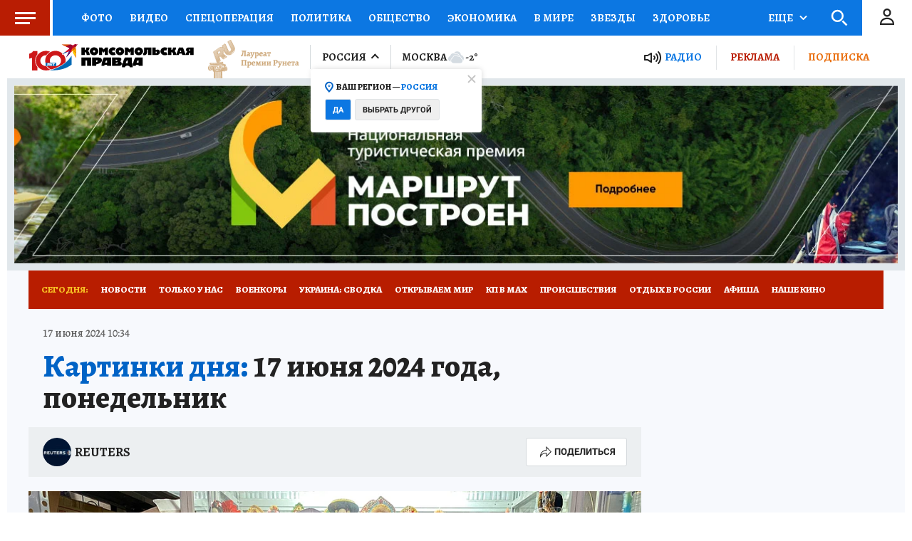

--- FILE ---
content_type: text/html
request_url: https://tns-counter.ru/nc01a**R%3Eundefined*kp_ru/ru/UTF-8/tmsec=kp_ru/7214849***
body_size: -71
content:
08D56C20691A3F09X1763327753:08D56C20691A3F09X1763327753

--- FILE ---
content_type: text/javascript; charset=utf-8
request_url: https://s01.stc.yc.kpcdn.net/s0/version-2-1-518/adaptive/photo.js
body_size: 8707
content:
(self.__LOADABLE_LOADED_CHUNKS__=self.__LOADABLE_LOADED_CHUNKS__||[]).push([[7017],{79858:(e,t,i)=>{"use strict";i.d(t,{X:()=>p});var n=i(93433),r=i(4942),o=i(29439),s=i(67294),a=i(743),c=i(85893);function d(e,t){var i=Object.keys(e);if(Object.getOwnPropertySymbols){var n=Object.getOwnPropertySymbols(e);t&&(n=n.filter((function(t){return Object.getOwnPropertyDescriptor(e,t).enumerable}))),i.push.apply(i,n)}return i}function l(e){for(var t=1;t<arguments.length;t++){var i=null!=arguments[t]?arguments[t]:{};t%2?d(Object(i),!0).forEach((function(t){(0,r.Z)(e,t,i[t])})):Object.getOwnPropertyDescriptors?Object.defineProperties(e,Object.getOwnPropertyDescriptors(i)):d(Object(i)).forEach((function(t){Object.defineProperty(e,t,Object.getOwnPropertyDescriptor(i,t))}))}return e}function p(e,t){return function(i){var r=(0,s.useState)([]),d=(0,o.Z)(r,2),p=d[0],u=d[1];return(0,c.jsxs)(c.Fragment,{children:[(0,c.jsx)(e,l({adNativeItems:p},i)),t.map((function(e,t){return(0,c.jsx)(a.W,{onNativeAdsReceived:function(e){u((function(t){return[].concat((0,n.Z)(t),(0,n.Z)(e))}))},slot:e},"".concat(e,"_").concat(t))}))]})}}},41544:(e,t,i)=>{"use strict";i.d(t,{Z:()=>C});var n=i(29439),r=i(67294),o=i(70131),s=i(51359),a=i(79858),c=i(67165),d=i(18655),l=i(38103),p=i(58377),u=l.K1-250,f=c.ZP.div.withConfig({componentId:"sc-1c907wf-0"})(["width:",";height:100%;position:",";top:0;left:",";display:flex;align-items:flex-start;justify-content:center;overflow:hidden;","{position:absolute;width:100%;left:0;}"],(0,d.fq)("data-is-fixed","calc(100% - 20px)","100%"),(0,d.fq)("data-is-fixed","fixed","absolute"),(0,d.fq)("data-is-fixed","10px",0),s.BC.tablet),g=c.ZP.picture.withConfig({componentId:"sc-1c907wf-1"})(["position:relative;top:","px;","{top:0;}"],(0,d.fq)("data-is-fixed","".concat(u),"0"),s.BC.tablet),h=c.ZP.div.withConfig({componentId:"sc-1c907wf-2"})(["width:100%;max-width:","px;margin:0 auto;position:relative;","{max-width:","px;background:transparent;}"],l.wW.DESKTOP,s.BC.tablet,l.wW.TABLET),x=c.ZP.div.withConfig({componentId:"sc-1c907wf-3"})(["position:relative;"]),m=c.ZP.div.withConfig({componentId:"sc-1c907wf-4"})(["position:absolute;height:250px;left:0;top:0;width:100%;display:flex;align-items:flex-end;"]),v=(0,c.ZP)(p.Z).withConfig({componentId:"sc-1c907wf-5"})(["position:relative;z-index:1;text-align:right;padding:0 0 5px;font-size:",";color:",";font-family:",";","{padding-right:15px;}"],(function(e){return e.$erTextSize?e.$erTextSize:"10px"}),(function(e){return e.$erTextColor?e.$erTextColor:"#939393"}),(function(e){return e.theme.typography.secondaryFontFamily}),s.BC.mobile),w=c.ZP.span.withConfig({componentId:"sc-1c907wf-6"})(["background-color:#fff;border-radius:20px;padding:2px 5px;"]),b=c.ZP.div.withConfig({componentId:"sc-1c907wf-7"})(["padding-top:250px;position:relative;"]),j=c.ZP.div.withConfig({componentId:"sc-1c907wf-8"})(["position:absolute;left:0;top:0;width:100%;height:250px;background:transparent;z-index:-1;"]),y=i(85893);const C=(0,a.X)((function(e){var t=e.children,i=e.adNativeItems,a=(0,r.useState)(!1),c=(0,n.Z)(a,2),d=c[0],l=c[1],p=i&&i[0],u=p&&p.href||void 0,C=p&&p.mobile,Z=p&&p.tablet,O=p&&p.tabletLandscape,P=p&&p.desktop,I=!(!p||!p.fixed),k=p&&p.erText,S=k||{},B=S.content,D=S.color,E=S.size,L=(0,o.YD)({threshold:0}),T=L.ref,z=L.inView,G=(0,s.Fs)().isTablet;return(0,r.useEffect)((function(){l(!d)}),[z]),(0,y.jsx)(x,{"data-is-fixed":d&&!G,children:(0,y.jsxs)(b,{"data-branding-wrapper":!0,children:[(0,y.jsx)(j,{ref:T}),p&&(0,y.jsx)(f,{"data-is-fixed":d&&I&&!G,children:(0,y.jsxs)("a",{href:u,target:"_blank",rel:"noopener noreferrer",children:[k&&!d&&(0,y.jsx)(m,{children:(0,y.jsx)(v,{$erTextColor:D,$erTextSize:E,children:(0,y.jsx)(w,{children:B})})}),(0,y.jsxs)(g,{"data-is-fixed":d&&I&&!G,children:[C&&(0,y.jsx)("source",{media:"(max-width: 767px)",srcSet:C}),Z&&(0,y.jsx)("source",{media:"(max-width: 1248px)",srcSet:Z}),O&&(0,y.jsx)("source",{media:"(max-width: 1599px)",srcSet:O}),P&&(0,y.jsx)("img",{src:P,alt:"Branding"})]})]})}),(0,y.jsx)(h,{children:t})]})})}),["branding"])},66397:(e,t,i)=>{"use strict";i.d(t,{Q:()=>p});var n=i(29439),r=i(67294),o=i(62338),s=i(72618),a=i(48249),c=i(38243),d=i(743),l=i(85893),p=(0,s.Z)({offset:0,withMinHeight:!1,preventUnload:!0})((function(){var e=(0,o.Z)().isDesktop,t=(0,c.Z)(),i=(0,r.useState)(!0),s=(0,n.Z)(i,2),p=s[0],u=s[1];return(0,r.useEffect)((function(){if(e){var i;if(t)document.getElementById(a.X.CATFISH)?i=setTimeout((function(){var e,t;null===(e=window.Ya)||void 0===e||null===(t=e.adfoxCode)||void 0===t||t.destroy(a.X.CATFISH),u(!1)}),5e3):u(!1);return function(){void 0!==i&&(clearTimeout(i),i=void 0)}}}),[e,t]),!t||p?null:(0,l.jsx)(d.W,{slot:"flyRoll",isVisible:[!0,!1]})}))},38243:(e,t,i)=>{"use strict";i.d(t,{Z:()=>a});var n=i(67294),r=i(28216),o=i(66564),s=i(38265);function a(){var e=(0,r.useDispatch)(),t=(0,r.useSelector)(o.o);function i(){e((0,s.J)(!0))}return(0,n.useEffect)((function(){return t||window.addEventListener("scroll",i,{passive:!0}),function(){return window.removeEventListener("scroll",i)}}),[t]),t}},7918:(e,t,i)=>{"use strict";i.d(t,{Z:()=>u});var n=i(67294),r=i(28216),o=i(96026),s=i.n(o),a=i(84533),c=i(2066),d=i(47800),l=i(78414);function p(e){var t,i=e.index,n=e.apiPagesCount,r=e.countOnFirstPage,o=r+(n-1)*a.U4;t=i<r?n:i>=o?1:n-(Math.floor((i-r)/a.U4)+1);var s=i<r?i:i-r-(n-t-1)*a.U4;return{page:t,leftShift:s,rightShift:(i<r?r:a.U4)-1-s}}function u(e){var t=e.digest,i=e.skip,o=void 0===i?0:i,u=e.take,f=void 0===u?a.n2:u,g=t["@id"],h=t["@class"],x=t.meta,m=(0,l.pE)(x).pages,v=t.childs.length,w=(0,r.useDispatch)(),b=p({index:o,apiPagesCount:m,countOnFirstPage:v}),j=b.page,y=b.leftShift,C=p({index:o+f-1,apiPagesCount:m,countOnFirstPage:v}),Z=C.page,O=C.rightShift,P=s()(j,Z-1).map((function(e){return(0,l.Nz)({digestClass:h,digestId:g,page:e})})),I=(0,r.useSelector)((function(e){return P.map((function(t){return(0,c.Ul)(e,t)}))})),k=(0,r.useSelector)((function(e){return P.map((function(t){return(0,c.dY)(e,t)}))})),S=(0,r.useSelector)((function(e){return P.map((function(t){return(0,c.Pj)(e,t)}))}));return(0,n.useEffect)((function(){for(var e=0;e<I.length;e++)if(!k[e]&&!I[e]&&!S[e]){var t=j-e;w((0,d.i)({digestClass:h,digestId:g,page:t,isLastPage:t===m}))}}),[j,Z]),function(e){for(var t=e.digests,i=e.leftShift,n=e.rightShift,r=[],o=0;o<t.length;o++){var s=t[o];if(!s)break;var a=0===o?i:0,c=o===t.length-1?s.childs.length-n:s.childs.length;r=r.concat(s.childs.slice(a,c))}return r}({digests:I,leftShift:y,rightShift:O})}},13560:(e,t,i)=>{"use strict";i.d(t,{k:()=>s});var n=i(71002),r=i(84533),o=function(){var e=document.getElementById(r.kc);return e?Array.from(e.children).reduce((function(e,t){return"sticky"===getComputedStyle(t).position?e+t.offsetHeight:e}),0):0},s=function(e){var t=arguments.length>1&&void 0!==arguments[1]?arguments[1]:0,i="object"===(0,n.Z)(e)?e:document.getElementById(e);i&&window.scrollTo({behavior:"smooth",top:window.scrollY+t+i.getBoundingClientRect().top-o()})}},53754:(e,t,i)=>{"use strict";i.d(t,{Z:()=>m});var n=i(84043),r=i(54393),o=i(2593),s=i(60041),a=i(84533),c=i(67165),d=i(51359),l=i(64006),p=i(18655),u=i(16431),f=c.ZP.div.withConfig({componentId:"sc-bxi93q-0"})(["margin-top:5px;",";color:",";","{padding-left:",";padding-right:",";}","{padding-left:",";padding-right:",";}"],(0,l.cp)("photoText"),(0,l.DG)("doveGray"),d.BC.tablet,(0,p.fq)("data-wide","20px",0),(0,p.fq)("data-wide","20px",0),d.BC.mobile,(0,p.fq)("data-wide","15px",0),(0,p.fq)("data-wide","15px",0)),g=(0,c.ZP)(u.Z).withConfig({componentId:"sc-bxi93q-1"})(["color:",";text-decoration:none;&:hover{text-decoration:underline;}&:active{color:",";}"],(0,l.DG)("blue2"),(0,l.DG)("dodgerBlue")),h=i(85893),x=function(e){if(!e)return!1;var t=(0,n.g3)(e.meta||[]).sale;return Boolean(t)};function m(e){var t=e.photo,i=e.wide,n=void 0!==i&&i,c=e.noResize,d=void 0!==c&&c,l=e.forceInitialRender,p=e.imagePreload,u=(0,r.rz)(t),m=n?s.Fe.LARGE:s.Fe.MEDIUM,v=(0,s.vA)(t),w=(0,r.iN)(t.meta||[]).ratio,b=t.author,j=x(b)?(0,h.jsx)(g,{url:a.MJ,children:"Перейти в Фотобанк КП"}):null;return(0,h.jsxs)(h.Fragment,{children:[(0,h.jsx)(o.Z,{image:v,ratio:w,alt:u,forceInitialRender:l,maxSize:d?void 0:m,withPreload:p}),(u||b)&&(0,h.jsxs)(f,{"data-wide":n,children:[(0,h.jsx)("p",{children:u}),b&&(0,h.jsxs)("p",{children:["Фото: ",b.name,". ",j]})]})]})}},57162:(e,t,i)=>{"use strict";i.d(t,{Z:()=>D});var n=i(67294),r=i(69590),o=i.n(r),s=i(28216),a=i(53033),c=i(20427),d=i(94645),l=i(72979),p=i(67165),u=i(58377),f=i(51359),g=i(64006),h=i(18655),x=i(14816);var m=(0,p.ZP)(u.Z).withConfig({componentId:"sc-1msp3sj-1"})(["display:flex;flex-wrap:nowrap;align-items:center;justify-content:space-between;min-width:1px;height:",";margin-bottom:10px;transform:translate3d(0,0,0);font-family:",";font-feature-settings:",";","{padding:0;& > div:first-child{max-width:unset;}}","{height:","px;margin-top:",";}"],(0,h.fq)("withoutGapOnTop","unset","".concat(54,"px")),(function(e){return e.theme.typography.fontFamily}),(function(e){return e.theme.typography.fontFeature}),f.BC.tablet,f.BC.mobile,30,(0,h.fq)("withoutGapOnTop","0px","5px")),v=p.ZP.div.withConfig({componentId:"sc-1msp3sj-2"})(["display:flex;align-items:center;justify-content:flex-start;flex-flow:row nowrap;width:100%;"]),w=p.ZP.div.withConfig({componentId:"sc-1msp3sj-3"})(["display:flex;height:100%;align-items:center;min-width:1px;width:100%;background:",";","{box-sizing:border-box;background:unset;}"],(0,g.DG)("milanoRed"),f.BC.mobile),b=p.ZP.div.withConfig({componentId:"sc-1msp3sj-4"})(["&&{height:","px;line-height:","px;display:flex;width:100%;overflow:hidden;","{height:","px;line-height:","px;padding:0 10px;}}"],54,54,f.BC.mobile,30,30),j=p.ZP.nav.withConfig({componentId:"sc-1msp3sj-5"})(["display:flex;flex-wrap:wrap;","{flex-wrap:nowrap;overflow-x:auto;overflow-y:hidden;-webkit-overflow-scrolling:touch;-ms-overflow-style:-ms-autohiding-scrollbar;&::-webkit-scrollbar{display:none;}}"],f.BC.tabletLandscape),y=(0,p.ZP)(x.Z).withConfig({componentId:"sc-1msp3sj-6"})(["&&{text-transform:uppercase;color:",";padding:0 9px;white-space:pre;font-size:",";font-weight:",";:hover{text-decoration:underline;}","{font-size:12px;margin:0 7.5px;flex:0 0 auto;:hover{text-decoration:none;}}","{font-size:12px;background:#b81d00;padding-left:6px;padding-right:6px;margin:0 5px 0 0;}}"],(function(e){return e.$isHit?(0,g.DG)("yellowBold"):(0,g.DG)("white")}),(function(e){return e.theme.typography.alegreya13.fontSize}),(function(e){return e.theme.typography.alegreya13.fontWeight}),f.BC.tabletLandscape,f.BC.mobile),C=p.ZP.span.withConfig({componentId:"sc-1msp3sj-7"})(["position:relative;display:block;color:",';text-transform:uppercase;font-size:13px;font-weight:700;padding-right:15px;cursor:pointer;padding-left:12px;user-select:none;&::after{position:absolute;right:0;top:50%;width:11px;height:7px;box-sizing:border-box;content:"";margin-top:-4px;background:url("','") 0 0 no-repeat;}',""],(function(e){return e.theme.colors.yellow}),"data:image/svg+xml,%3csvg width='10' height='7' viewBox='0 0 10 7' fill='none' xmlns='http://www.w3.org/2000/svg'%3e %3cpath d='M1 1L5.5 5.5L10 1' stroke='white' stroke-width='2'/%3e %3c/svg%3e",(0,h.fq)("$isOpen",(0,p.iv)(["&:after{transform:rotate(180deg);}"]))),Z=p.ZP.div.withConfig({componentId:"sc-1msp3sj-8"})(["margin-right:25px;display:",";","{display:none;}"],(0,h.fq)("$isHidden","none","flex"),f.BC.tabletLandscape),O=p.ZP.span.withConfig({componentId:"sc-1msp3sj-9"})(["font-weight:900;font-size:13px;line-height:110%;text-transform:uppercase;color:",";margin:0 9px 0 18px;","{display:none;}"],(function(e){return e.theme.colors.yellow}),f.BC.mobile),P=i(85893),I=32,k=-13;function S(){var e=(0,s.useSelector)(c.$e),t=(0,d.Z)({items:e,forceMoreBtnInitialRender:!0}),i=t.linksRef,n=t.moreBtnRef,r=t.toggleSectionMorePopup,o=t.isSectionMoreOpen,p=t.morePopupRef,u=t.moreItems,f=t.isMoreBtnHidden;return(0,P.jsxs)(b,{children:[(0,P.jsx)(j,{ref:i,children:e.map((function(e){return(0,P.jsx)(y,{$isHit:(0,a.Q)(e),link:e.url,title:e.site_name},e["@id"])}))}),(0,P.jsx)(Z,{$isHidden:f,children:(0,P.jsx)(C,{$isOpen:o,ref:n,onClick:r,children:"Еще"})}),o&&(0,P.jsx)(l.Z,{ref:p,targetRef:n,items:u,linksColor:"thunderbird",offset:[I,k]})]})}function B(e){var t=e.withoutGapOnTop;return(0,P.jsx)(m,{withoutGapOnTop:t,children:(0,P.jsx)(w,{children:(0,P.jsxs)(v,{children:[(0,P.jsx)(O,{children:"Сегодня:"}),(0,P.jsx)(S,{})]})})})}const D=(0,n.memo)(B,o())},58735:(e,t,i)=>{"use strict";i.d(t,{Z:()=>h});var n=i(4942),r=i(36459),o=i(87462),s=i(67165),a=i(18655),c=i(64006),d=i(86884),l=i(4028);i(67294);var p=(0,s.F4)(["0%{transform:rotate(0deg);}100%{transform:rotate(360deg);}"]),u=s.ZP.button.withConfig({componentId:"sc-abxysl-0"})(["background:",";border:1px solid ",";border-right:63px solid ",";text-transform:uppercase;box-sizing:border-box;border-radius:3px;text-align:center;width:352px;height:53px;display:block;line-height:52px;font-family:",";font-weight:",";font-size:13px;color:",";position:relative;cursor:pointer;margin:10px auto 40px;outline:none;","{margin-top:30px;margin-bottom:30px;}","{width:calc(100% - 20px);margin-top:20px;margin-bottom:20px;}",' &:after{content:"";width:24px;height:24px;background:transparent url("','") no-repeat center center;background-size:contain;position:absolute;right:-45px;top:14px;',"}"],(0,c.DG)("blue"),(0,c.DG)("darkBlue"),(0,c.DG)("scienceBlue"),d.ut.ROBOTO,d.m5.REGULAR,(0,c.DG)("white"),l.B.tablet,l.B.mobile,(0,a.fq)("isLoading",(0,s.iv)(["pointer-events:none;"])),"data:image/svg+xml,%3csvg width='25' height='24' viewBox='0 0 25 24' fill='none' xmlns='http://www.w3.org/2000/svg'%3e %3cpath d='M16.833 15.0026L20.1663 13.3359L21.833 16.6693' stroke='white' stroke-miterlimit='10' stroke-linecap='round' stroke-linejoin='round'/%3e %3cpath d='M20.1082 13.3984C19.6499 17.1234 16.6665 19.9984 12.6582 19.9984C9.09987 19.9984 6.09987 17.7151 5.1582 14.5984' stroke='white' stroke-miterlimit='10' stroke-linecap='round' stroke-linejoin='round'/%3e %3cpath d='M8.5 10.0026L5.16667 11.6693L3.5 8.33594' stroke='white' stroke-miterlimit='10' stroke-linecap='round' stroke-linejoin='round'/%3e %3cpath d='M5.2168 11.6C5.6668 7.87501 8.65841 5 12.6667 5C16.2251 5 19.2251 7.28334 20.1667 10.4' stroke='white' stroke-miterlimit='10' stroke-linecap='round' stroke-linejoin='round'/%3e %3c/svg%3e",(0,a.fq)("isLoading",(0,s.iv)(["animation:1s linear 0s normal none infinite running ",";"],p))),f=i(85893);function g(e,t){var i=Object.keys(e);if(Object.getOwnPropertySymbols){var n=Object.getOwnPropertySymbols(e);t&&(n=n.filter((function(t){return Object.getOwnPropertyDescriptor(e,t).enumerable}))),i.push.apply(i,n)}return i}function h(e){var t=(0,o.Z)({},((0,r.Z)(e),e));return(0,f.jsx)(u,function(e){for(var t=1;t<arguments.length;t++){var i=null!=arguments[t]?arguments[t]:{};t%2?g(Object(i),!0).forEach((function(t){(0,n.Z)(e,t,i[t])})):Object.getOwnPropertyDescriptors?Object.defineProperties(e,Object.getOwnPropertyDescriptors(i)):g(Object(i)).forEach((function(t){Object.defineProperty(e,t,Object.getOwnPropertyDescriptor(i,t))}))}return e}({},t))}},92344:(e,t,i)=>{"use strict";i.r(t),i.d(t,{default:()=>ue});var n=i(89250),r=i(11889),o=i(85178),s=i(29722),a=i(1567),c=i(93433),d=i(70405),l=i(62187),p=i(60041),u=i(29439),f=i(28216),g=i(54393),h=i(6343),x=i(93032),m=i(47590),v=i(38424),w=i(63767),b=i(84533);var j=i(85893);function y(e){var t=e.digest,i={"@context":"https://schema.org","@type":"ImageGallery",associatedMedia:t.childs.reduce((function(e,t){return t["@class"]!==l.$w.PHOTO?e:[].concat((0,c.Z)(e),[{"@type":"ImageObject",url:(0,p.vA)(t.photo).toString()}])}),[])},n=function(e){var t=e.childs,i=(0,f.useSelector)(m.IX),n=(0,f.useSelector)((function(e){return(0,v.gi)(e,{regionId:i})}));if(!t.length)return null;var r=t.slice(0,1),o=(0,u.Z)(r,1)[0];if(!o)return null;var s=o.photo,a=o.meta,c=o.tags,d=(0,g.rz)(s),l=(0,h.LZ)(a),j=l.created,y=l.modified,C=c?c[0]:void 0,Z=b.sl.map((function(e){var t=x.AG*e[1]/e[0],i=new p.QL({imageId:s["@id"],imageClass:s["@class"]}).describe(x.AG,t).toString();return{"@type":"ImageObject",width:x.AG,height:t,url:i}}));return{"@context":"https://schema.org","@type":"Article",mainEntityOfPage:n,url:n,headline:d,description:d,dateCreated:j,dateModified:y,articleSection:C?C.ru.name:void 0,publisher:(0,w.S)(i),author:(0,w.S)(i),image:Z}}(t);return(0,j.jsxs)(d.ql,{children:[(0,j.jsx)("script",{type:"application/ld+json",children:JSON.stringify(i)}),n&&(0,j.jsx)("script",{type:"application/ld+json",children:JSON.stringify(n)})]})}var C=i(41544),Z=i(743),O=i(77178),P=i(78264),I=i(57162),k=i(31765),S=i(39260),B=i(69286),D=i(67294),E=i(79833),L=i.n(E),T=i(78414),z=i(84043),G=i(83214),A=i(2066),R=i(208),M=i(82627),N=i(48432),$=i(53754),_=i(13560),q=i(7918),F=i(48624),U=i(38103),H=i(95118),W=i(58735),X=i(62330),Y=i(66397),K=i(67165),V=i(58377),J=i(51359),Q=i(73903),ee=i(54019),te=K.ZP.div.withConfig({componentId:"sc-exehb3-0"})([""]),ie=K.ZP.div.withConfig({componentId:"sc-exehb3-1"})([""]),ne=(0,K.ZP)(V.Z).withConfig({componentId:"sc-exehb3-2"})([""," + ","{margin-top:40px;}","{"," + ","{margin-top:30px;}}","{"," + ","{margin-top:20px;}}"],ie,ie,J.BC.tabletLandscape,ie,ie,J.BC.mobile,ie,ie),re=(0,K.ZP)(ee.Z).withConfig({componentId:"sc-exehb3-3"})([""]),oe=(0,K.ZP)(Q.Z).withConfig({componentId:"sc-exehb3-4"})([""]),se=K.ZP.div.withConfig({componentId:"sc-exehb3-5"})(["padding:0 45px 0 65px;& > * + *{margin-top:40px;}","{padding:0 20px;& > * + *{margin-top:30px;}}","{padding:0;& > * + *{margin-top:20px;}","{margin-left:15px;margin-right:15px;}","{margin-left:10px;margin-right:10px;}}"],J.BC.tablet,J.BC.mobile,re,oe),ae=K.ZP.div.withConfig({componentId:"sc-exehb3-6"})([""]),ce=K.ZP.div.withConfig({componentId:"sc-exehb3-7"})(["padding-top:15px;padding-bottom:30px;"," + ","{margin-top:20px;}"," + ","{margin-top:40px;}","{"," + ","{margin-top:25px;}"," + ","{margin-top:15px;}}","{padding-bottom:20px;"," + ","{margin-top:15px;}"," + ","{margin-top:20px;}}"],te,ne,ne,ae,J.BC.tablet,te,ne,ne,ae,J.BC.mobile,te,ne,ne,ae),de=10;function le(e){var t=e.digest,i=(0,n.TH)().hash.slice(1),r=t["@class"],o=t["@id"],s=t.meta,a=t["@tag"],c=void 0===a?[]:a,d=(0,T.pE)(s),l=d.geo,p=d.likes,h=d.count,x=(0,D.useState)(1),m=(0,u.Z)(x,2),v=m[0],w=m[1];(0,D.useEffect)((function(){i&&(0,_.k)(i,-U.Wv)}),[i]);var b=(0,q.Z)({digest:t,take:v*de}),y=b.filter(g.Bt),C=(0,f.useSelector)(A.fK),O="undefined"!==typeof h&&b.length<h,P=(0,z.P6)(t),I=(0,R.Z)({entity:t,forceAbsolute:!0}),k=(0,T.xk)(t),S=(0,T._0)(t),B=(0,G.p9)(c);return(0,j.jsx)(X.Z,{targetingTags:c,targetingType:t["@type"],children:(0,j.jsx)(F.Z,{url:I,title:k,children:(0,j.jsxs)(ce,{children:[(0,j.jsxs)(H.Z,{aside:(0,j.jsx)(M.Z,{withPartnerNews:!0}),children:[(0,j.jsx)(te,{children:(0,j.jsx)(N.Z,{contentGeo:l,isExclusive:!1,hasComments:!1,title:k,description:S,date:(0,T.C6)(t),authors:P})}),(0,j.jsxs)(ne,{children:[y.map((function(e,t){return(0,j.jsxs)(D.Fragment,{children:[(0,j.jsx)(ie,{id:L()(e["@id"]),children:(0,j.jsx)($.Z,{photo:e.photo,wide:!0})}),2===t&&B?(0,j.jsx)(Y.Q,{}):null]},e["@id"])})),O&&(0,j.jsx)(W.Z,{isLoading:C,onClick:function(){w(v+1)},children:"Показать еще"})]}),(0,j.jsx)(ae,{children:(0,j.jsxs)(se,{children:[(0,j.jsx)(re,{contentGeo:l,contentClass:r,contentId:o,likesCount:p,authors:P,isSourceVisible:!0}),(0,j.jsx)(oe,{})]})})]}),(0,j.jsx)(Z.W,{slot:"catfish"}),(0,j.jsx)(Z.W,{slot:"fullscreen",isVisible:[!1,!0]}),(0,j.jsx)(Z.W,{slot:"inimage"})]})})})}var pe=i(10778);function ue(e){var t=e.showBranding,i=(0,n.UO)(),c=(0,s.Z)({digestClass:l.$w.PHOTO_GALLERY,digestId:parseInt(i.galleryId,10)});(0,k.Z)();var d=(0,pe.Z)({content:c});if(!c)return null;var p=t?C.Z:"div",u=t?"div":P.Z;return(0,j.jsxs)(S.Z,{children:[(0,j.jsx)(B.Z,{page:c["@type"],tags:c["@tag"],title:d}),(0,j.jsxs)(p,{children:[t?null:(0,j.jsx)(Z.W,{slot:"1m",compact:!0,isVisible:[!0,!1]}),(0,j.jsxs)(u,{children:[(0,j.jsx)(I.Z,{withoutGapOnTop:t}),(0,j.jsx)(a.Z,{digest:c}),(0,j.jsx)(y,{digest:c}),(0,j.jsx)(le,{digest:c}),(0,j.jsx)(O.s,{}),(0,j.jsx)(r.Z,{}),(0,j.jsx)(o.Z,{})]})]})]})}},1567:(e,t,i)=>{"use strict";i.d(t,{Z:()=>u});var n=i(29439),r=i(28216),o=i(78414),s=i(84043),a=i(47590),c=i(14535),d=i(208),l=i(24295),p=i(85893);function u(e){var t=e.digest,i=(0,r.useSelector)(a.IX),u=(0,r.useSelector)(c.AL),f=u.kpRegionDescription,g=u.kpRegionTitle,h=(0,o.SB)(t)||g,x=(0,o.NC)(t)||f,m=(0,s.P6)(t),v=(0,n.Z)(m,1)[0],w=v&&(0,s.O_)(v),b=(0,d.Z)({entity:t,forceAbsolute:!0});return(0,p.jsx)(l.Z,{contextGeo:i,title:h,description:x,authors:w?[w]:void 0,kpType:t["@type"],kpUrlWww:b})}},29722:(e,t,i)=>{"use strict";i.d(t,{Z:()=>l});var n=i(67294),r=i(28216),o=i(78414),s=i(2066),a=i(52628),c=i.n(a);var d=i(47800);function l(e){var t=e.digestClass,i=e.digestId,a=e.page,l=e.month,p=e.year,u=(0,r.useDispatch)(),f=(0,r.useSelector)((function(e){return function(e,t){var i=t.digestClass,n=t.digestId,r=e.entities.digests,s=c()(r).find((function(e){return e["@class"]===i&&e["@id"]===n&&(0,o.UE)(e)}));return s?(0,o.Nz)({digestClass:i,digestId:n,page:(0,o.UE)(s)}):(0,o.Nz)({digestClass:i,digestId:n})}(e,{digestClass:t,digestId:i})})),g=a?(0,o.Nz)({digestClass:t,digestId:i,page:a}):f,h=(0,r.useSelector)((function(e){return(0,s.Ul)(e,g)})),x=(0,r.useSelector)((function(e){return(0,s.dY)(e,g)})),m=(0,r.useSelector)((function(e){return(0,s.Pj)(e,g)}));return(0,n.useEffect)((function(){x||h||m||u((0,d.i)({digestClass:t,digestId:i,month:l,year:p,page:a}))}),[h,x]),h}},40098:e=>{var t=Math.ceil,i=Math.max;e.exports=function(e,n,r,o){for(var s=-1,a=i(t((n-e)/(r||1)),0),c=Array(a);a--;)c[o?a:++s]=e,e+=r;return c}},27561:(e,t,i)=>{var n=i(67990),r=/^\s+/;e.exports=function(e){return e?e.slice(0,n(e)+1).replace(r,""):e}},47445:(e,t,i)=>{var n=i(40098),r=i(16612),o=i(18601);e.exports=function(e){return function(t,i,s){return s&&"number"!=typeof s&&r(t,i,s)&&(i=s=void 0),t=o(t),void 0===i?(i=t,t=0):i=o(i),s=void 0===s?t<i?1:-1:o(s),n(t,i,s,e)}}},16612:(e,t,i)=>{var n=i(77813),r=i(98612),o=i(65776),s=i(13218);e.exports=function(e,t,i){if(!s(i))return!1;var a=typeof t;return!!("number"==a?r(i)&&o(t,i.length):"string"==a&&t in i)&&n(i[t],e)}},67990:e=>{var t=/\s/;e.exports=function(e){for(var i=e.length;i--&&t.test(e.charAt(i)););return i}},96026:(e,t,i)=>{var n=i(47445)();e.exports=n},18601:(e,t,i)=>{var n=i(14841),r=1/0;e.exports=function(e){return e?(e=n(e))===r||e===-1/0?17976931348623157e292*(e<0?-1:1):e===e?e:0:0===e?e:0}},14841:(e,t,i)=>{var n=i(27561),r=i(13218),o=i(33448),s=/^[-+]0x[0-9a-f]+$/i,a=/^0b[01]+$/i,c=/^0o[0-7]+$/i,d=parseInt;e.exports=function(e){if("number"==typeof e)return e;if(o(e))return NaN;if(r(e)){var t="function"==typeof e.valueOf?e.valueOf():e;e=r(t)?t+"":t}if("string"!=typeof e)return 0===e?e:+e;e=n(e);var i=a.test(e);return i||c.test(e)?d(e.slice(2),i?2:8):s.test(e)?NaN:+e}},36459:(e,t,i)=>{"use strict";function n(e){if(null==e)throw new TypeError("Cannot destructure "+e)}i.d(t,{Z:()=>n})}}]);

--- FILE ---
content_type: text/javascript; charset=utf-8
request_url: https://s01.stc.yc.kpcdn.net/s0/version-2-1-518/adaptive/5577.js
body_size: 6849
content:
"use strict";(self.__LOADABLE_LOADED_CHUNKS__=self.__LOADABLE_LOADED_CHUNKS__||[]).push([[5577],{9262:(e,t,r)=>{r.d(t,{Z:()=>a,r:()=>s});var n,o=r(67294);function i(){return i=Object.assign?Object.assign.bind():function(e){for(var t=1;t<arguments.length;t++){var r=arguments[t];for(var n in r)Object.prototype.hasOwnProperty.call(r,n)&&(e[n]=r[n])}return e},i.apply(this,arguments)}var s=function(e){return o.createElement("svg",i({width:24,height:24,fill:"none",xmlns:"http://www.w3.org/2000/svg"},e),n||(n=o.createElement("path",{d:"M6 13L10.5 17.5L19 9",stroke:"#0C77E2",strokeWidth:2,strokeLinecap:"round",strokeLinejoin:"round"})))};const a="data:image/svg+xml,%3csvg width='24' height='24' viewBox='0 0 24 24' fill='none' xmlns='http://www.w3.org/2000/svg'%3e %3cpath d='M6 13L10.5 17.5L19 9' stroke='%230C77E2' stroke-width='2' stroke-linecap='round' stroke-linejoin='round'/%3e %3c/svg%3e"},77178:(e,t,r)=>{r.d(t,{s:()=>j});var n=r(70405),o=r(27206),i=r(28216),s=r(46676),a=r(8125),c=r(47590),l=r(96671),p=r(52872),d=r(51359),u=r(62187),h=r(67165),f=r(86884),g=r(64006),v=r(4028),b=r(18655),m=h.ZP.div.withConfig({componentId:"sc-1swemae-0"})(["min-height:310px;max-height:360px;padding:5px 20px;box-sizing:border-box;z-index:",";background:",";margin-top:",";",""],f.kg.CONTENT,(function(e){return(0,g.DG)(e.isAdwile?"lightGray":"mystic")}),(function(e){return e.isAdwile?"0 !important":"auto"}),(0,b.Zn)("isAdwile",(0,h.iv)(["","{padding:5px 15px;}"],v.B.mobile))),w=r(98034),x=r(85893),y=[u.$w.NEWS,u.$w.ARTICLE],O=[s.PS.HERSON,s.PS.LUGANSK,s.PS.ZAPOROZHYE],j=(0,p.B)((0,w.q)((function(){var e=(0,i.useSelector)(a.dL),t=(0,i.useSelector)(c.IX),r=(0,l.d)(t).advertSmi24Id,p=(0,d.Fs)().isMobile?s.PS.RUSSIA_MOBILE:s.PS.RUSSIA_DESKTOP_TABLET,u=!!e&&y.includes(e["@class"]),h=O.includes(r),f=u&&!h?p:r;return(0,x.jsxs)(m,{children:[(0,x.jsxs)(o.Z,{offset:500,placeholderHeight:[0,0],children:[(0,x.jsx)(n.ql,{children:(0,x.jsx)("script",{async:!0,src:"https://jsn.24smi.net/smi.js"})}),(0,x.jsx)("script",{children:"\n            (window.smiq = window.smiq || []).push({});\n          "})]}),(0,x.jsx)("div",{className:"smi24__informer smi24__auto","data-smi-blockid":f})]})})))},98034:(e,t,r)=>{r.d(t,{q:()=>c});var n=r(4942),o=r(66564),i=r(28216),s=r(85893);function a(e,t){var r=Object.keys(e);if(Object.getOwnPropertySymbols){var n=Object.getOwnPropertySymbols(e);t&&(n=n.filter((function(t){return Object.getOwnPropertyDescriptor(e,t).enumerable}))),r.push.apply(r,n)}return r}var c=function(e){return function(t){return(0,i.useSelector)(o.x)?null:(0,s.jsx)(e,function(e){for(var t=1;t<arguments.length;t++){var r=null!=arguments[t]?arguments[t]:{};t%2?a(Object(r),!0).forEach((function(t){(0,n.Z)(e,t,r[t])})):Object.getOwnPropertyDescriptors?Object.defineProperties(e,Object.getOwnPropertyDescriptors(r)):a(Object(r)).forEach((function(t){Object.defineProperty(e,t,Object.getOwnPropertyDescriptor(r,t))}))}return e}({},t))}}},48624:(e,t,r)=>{r.d(t,{Z:()=>c});var n=r(45987),o=r(62749),i=r(85893),s=["children"],a=o.GZ.Provider;function c(e){var t=e.children,r=(0,n.Z)(e,s);return(0,i.jsx)(a,{value:r,children:t})}},73903:(e,t,r)=>{r.d(t,{Z:()=>k});var n=r(72618),o=r(4942),i=r(28216),s=r(47590),a=r(84533),c=r(62338),l=r(67165),p=r(64006),d=r(79889),u=r(67745),h=r(16431);r(67294);var f=l.ZP.div.withConfig({componentId:"sc-tfvuom-0"})(["padding:17px 34px 30px 120px;position:relative;background:#ffdc22;font-family:",";font-feature-settings:",';&::after{content:"";position:absolute;top:0;left:0;width:90px;height:94px;background:',';background-image:url("','");background-position:49px 20px;background-repeat:no-repeat;}@media (max-width:600px){padding:23px 20px;&::after{background-position:50% 50%;left:unset;right:0;}}'],(function(e){return e.theme.typography.fontFamily}),(function(e){return e.theme.typography.fontFeature}),(function(e){return e.theme.colors.red}),"data:image/svg+xml,%3csvg width='24' height='24' viewBox='0 0 24 24' fill='none' xmlns='http://www.w3.org/2000/svg'%3e %3cpath fill-rule='evenodd' clip-rule='evenodd' d='M23 2.79688V21.5967H1V2.79688H23ZM3.00009 6.01631V19.5078H21.0001V6.01566L11.9997 13.5359L3.00009 6.01631ZM4.84859 4.88577L11.9997 10.8608L19.1508 4.88577H4.84859Z' fill='%23F8C124'/%3e %3c/svg%3e"),g=l.ZP.div.withConfig({componentId:"sc-tfvuom-1"})([""," color:",";text-transform:uppercase;white-space:pre-line;@media (max-width:600px){padding-right:100px;}","{margin:0 0 10px;padding-right:120px;}"],(0,p.cp)("h3"),(function(e){return e.theme.colors.red}),d.d.mobile),v=l.ZP.div.withConfig({componentId:"sc-tfvuom-2"})(["","{padding-right:120px;}@media (max-width:600px){padding-right:100px;}",""],d.d.mobile,(0,p.cp)("h4")),b=l.ZP.button.withConfig({componentId:"sc-tfvuom-3"})(["position:absolute;right:0px;top:25px;background:none;border:none;text-transform:uppercase;color:",";padding-left:23px;padding-right:0;cursor:pointer;",' &::before{position:absolute;left:0;top:0;bottom:0;width:18px;height:16px;background:url("','") 0 50% no-repeat;background-size:contain;content:"";}&:hover{text-decoration:underline;}',"{width:27px;height:24px;bottom:12px;&::before{width:27px;height:24px;}}"],(0,p.DG)("red"),(0,p.cp)("button"),"data:image/svg+xml,%3csvg width='28' height='24' viewBox='0 0 28 24' fill='none' xmlns='http://www.w3.org/2000/svg'%3e %3cpath fill-rule='evenodd' clip-rule='evenodd' d='M1.84375 9.6L0.25 0L27.25 12L0.25 24L1.84375 14.4L14.5938 12L1.84375 9.6Z' fill='%23222222'/%3e %3c/svg%3e",d.d.mobile),m=l.ZP.div.withConfig({componentId:"sc-tfvuom-4"})(["padding:12px 0 0;position:relative;"]),w=(0,l.ZP)(u.Z).withConfig({componentId:"sc-tfvuom-5"})([""]),x=l.ZP.p.withConfig({componentId:"sc-tfvuom-6"})(["padding:30px 0 15px;margin:0;",""],(0,p.cp)("time")),y=(0,l.ZP)(h.Z).withConfig({componentId:"sc-tfvuom-7"})(["color:",";"],(function(e){return e.theme.colors.primary})),O=l.ZP.span.withConfig({componentId:"sc-tfvuom-8"})(["","{display:none;}"],d.d.mobile),j=r(11943),Z=r(85893);function C(e,t){var r=Object.keys(e);if(Object.getOwnPropertySymbols){var n=Object.getOwnPropertySymbols(e);t&&(n=n.filter((function(t){return Object.getOwnPropertyDescriptor(e,t).enumerable}))),r.push.apply(r,n)}return r}function P(e){for(var t=1;t<arguments.length;t++){var r=null!=arguments[t]?arguments[t]:{};t%2?C(Object(r),!0).forEach((function(t){(0,o.Z)(e,t,r[t])})):Object.getOwnPropertyDescriptors?Object.defineProperties(e,Object.getOwnPropertyDescriptors(r)):C(Object(r)).forEach((function(t){Object.defineProperty(e,t,Object.getOwnPropertyDescriptor(r,t))}))}return e}const k=(0,n.Z)({placeholderHeight:[224],preventUnload:!0})((function(e){var t=(0,c.Z)().isMobile,r=(0,j.Z)({formId:48,redirectOnSuccess:!0}),n=r.inputValue,o=r.handleChange,l=r.error,p=r.isSendDisabled,d=r.subscribe,u=t?"E-mail":"Ваша электронная почта",h=(0,i.useSelector)(s.v2)[0];return(0,Z.jsxs)(f,P(P({id:a.ns},e),{},{children:[(0,Z.jsx)(g,{children:"Понравился материал?"}),(0,Z.jsx)(v,{children:"Подпишитесь на ежедневную рассылку лучших материалов"}),(0,Z.jsxs)(m,{children:[(0,Z.jsx)(w,{onChange:o,type:"email",name:"_member_email",value:n,placeholder:u,isError:!!l,errorMessage:l,autoFillColor:"yellow",isTransparent:!0,withoutMaxWidth:!0,withErrorIcon:!0,required:!0}),(0,Z.jsx)(b,{disabled:p,onClick:function(){return d()},children:(0,Z.jsx)(O,{children:"Подписаться"})})]}),(0,Z.jsxs)(x,{children:["Нажимая кнопку «подписаться», вы даете",a.L_,(0,Z.jsx)(y,{url:h,children:"согласие на обработку своих персональных данных"})]})]}))}))},11943:(e,t,r)=>{r.d(t,{Z:()=>v});var n=r(4942),o=r(15861),i=r(29439),s=r(64687),a=r.n(s),c=r(19201),l=r(67294),p="https://sendsay.ru/form/kp_ru",d={Accept:"application/json","Content-Type":"application/json"},u="_member_email",h="Некорректно введен адрес электронной почты",f="Произошла непредвиденная ошибка, проверьте корректность e-mail",g=function(e){return!e.errors};function v(e){var t=e.formId,r=e.redirectOnSuccess,s=(0,l.useState)(""),v=(0,i.Z)(s,2),b=v[0],m=v[1],w=(0,l.useState)(""),x=(0,i.Z)(w,2),y=x[0],O=x[1],j=(0,l.useState)("idle"),Z=(0,i.Z)(j,2),C=Z[0],P=Z[1],k=0===y.length,D=!!b||k||"sending"===C||"sent"===C,L=function(){var e=(0,o.Z)(a().mark((function e(){var o,i,s;return a().wrap((function(e){for(;;)switch(e.prev=e.next){case 0:if(!D){e.next=2;break}return e.abrupt("return");case 2:return o=JSON.stringify((0,n.Z)({},u,y)),e.prev=3,P("sending"),e.next=7,fetch("".concat(p,"/").concat(t,"/"),{method:"POST",headers:d,body:o});case 7:return i=e.sent,e.next=10,i.json();case 10:if(s=e.sent,!g(s)){e.next=18;break}if(!r){e.next=15;break}return window.location.href=s.redirect,e.abrupt("return");case 15:P("sent"),e.next=20;break;case 18:P("error"),m(f);case 20:e.next=26;break;case 22:e.prev=22,e.t0=e.catch(3),P("error"),m(f);case 26:case"end":return e.stop()}}),e,null,[[3,22]])})));return function(){return e.apply(this,arguments)}}();return{subscribe:L,handleChange:function(e){var t=e.target.value;O(t),m((0,c.vV)(t)||0===t.length?"":h)},inputValue:y,error:b,isSendDisabled:D,sentStatus:C}}},54019:(e,t,r)=>{r.d(t,{Z:()=>s});var n=r(86329),o=r(72618),i=(0,n.ZP)({resolved:{},chunkName:function(){return"content-footer"},isReady:function(e){var t=this.resolve(e);return!0===this.resolved[t]&&!!r.m[t]},importAsync:function(){return r.e(3019).then(r.bind(r,40896))},requireAsync:function(e){var t=this,r=this.resolve(e);return this.resolved[r]=!1,this.importAsync(e).then((function(e){return t.resolved[r]=!0,e}))},requireSync:function e(t){var n=this.resolve(t);return r(n)},resolve:function e(){return 40896}});const s=(0,o.Z)({placeholderHeight:[170]})(i)},11889:(e,t,r)=>{r.d(t,{Z:()=>s});var n=r(86329),o=r(72618),i=(0,n.ZP)({resolved:{},chunkName:function(){return"block-recommended"},isReady:function(e){var t=this.resolve(e);return!0===this.resolved[t]&&!!r.m[t]},importAsync:function(){return Promise.all([r.e(3080),r.e(7224)]).then(r.bind(r,38763))},requireAsync:function(e){var t=this,r=this.resolve(e);return this.resolved[r]=!1,this.importAsync(e).then((function(e){return t.resolved[r]=!0,e}))},requireSync:function e(t){var n=this.resolve(t);return r(n)},resolve:function e(){return 38763}});const s=(0,o.Z)({offset:400,placeholderHeight:[600],preventUnload:!0,withMinHeight:!1,supressContentOverflow:!0})(i)},85178:(e,t,r)=>{r.d(t,{Z:()=>s});var n=r(86329),o=r(72618),i=(0,n.ZP)({resolved:{},chunkName:function(){return"another-digest"},isReady:function(e){var t=this.resolve(e);return!0===this.resolved[t]&&!!r.m[t]},importAsync:function(){return Promise.all([r.e(3080),r.e(917)]).then(r.bind(r,25943))},requireAsync:function(e){var t=this,r=this.resolve(e);return this.resolved[r]=!1,this.importAsync(e).then((function(e){return t.resolved[r]=!0,e}))},requireSync:function e(t){var n=this.resolve(t);return r(n)},resolve:function e(){return 25943}});const s=(0,o.Z)({placeholderHeight:[310],preventUnload:!0})(i)},39260:(e,t,r)=>{r.d(t,{Z:()=>s});var n=r(64006),o=r(67165).ZP.div.withConfig({componentId:"sc-1dpva40-0"})(["background-color:",";"],(0,n.DG)("lightBlue")),i=r(85893);function s(e){var t=e.children;return(0,i.jsx)(o,{children:t})}},54946:(e,t,r)=>{r.d(t,{Z:()=>v});var n=r(4942),o=r(45987),i=r(67294),s=r(67165),a=r(18655),c=r(64006),l=(0,s.iv)(["appearance:none;background:",";border:1px solid ",";box-sizing:border-box;border-radius:3px;resize:none;padding:10px;font-family:",";font-style:normal;font-weight:",";font-size:",";::placeholder{color:",";}color:",";:hover{border:1px solid ",";}:focus{border:1px solid ",";}",""],(0,c.DG)("white"),(0,c.DG)("iron"),(function(e){return e.theme.typography.alegreya16.fontFamily}),(function(e){return e.theme.typography.alegreya16.fontWeight}),(function(e){return e.theme.typography.alegreya16.fontSize}),(0,c.DG)("silver"),(0,c.DG)("black"),(0,c.DG)("silver"),(0,c.DG)("doveGray"),(0,a.fq)("data-is-error",(0,s.iv)(["&,:hover,:focus{border:1px solid ",";}"],(0,c.DG)("red")))),p=s.ZP.textarea.withConfig({componentId:"sc-lk2lw3-0"})(["",""],l),d=s.ZP.input.withConfig({componentId:"sc-lk2lw3-1"})(["",""],l),u=r(85893),h=["component","isError","onChange"];function f(e,t){var r=Object.keys(e);if(Object.getOwnPropertySymbols){var n=Object.getOwnPropertySymbols(e);t&&(n=n.filter((function(t){return Object.getOwnPropertyDescriptor(e,t).enumerable}))),r.push.apply(r,n)}return r}function g(e){for(var t=1;t<arguments.length;t++){var r=null!=arguments[t]?arguments[t]:{};t%2?f(Object(r),!0).forEach((function(t){(0,n.Z)(e,t,r[t])})):Object.getOwnPropertyDescriptors?Object.defineProperties(e,Object.getOwnPropertyDescriptors(r)):f(Object(r)).forEach((function(t){Object.defineProperty(e,t,Object.getOwnPropertyDescriptor(r,t))}))}return e}const v=(0,i.forwardRef)((function(e,t){var r=e.component,n=e.isError,i=e.onChange,s=(0,o.Z)(e,h);return"textarea"===r?(0,u.jsx)(p,g(g({"data-is-error":n,onChange:i},s),{},{ref:t})):(0,u.jsx)(d,g(g({"data-is-error":n,onChange:i},s),{},{ref:t}))}))},2313:(e,t,r)=>{r.d(t,{Z:()=>h});var n=r(4942),o=r(45987),i=r(67165),s=r(18655);r(67294);var a=r(64006),c=i.ZP.div.withConfig({componentId:"sc-14k5fa1-0"})(["position:relative;color:",";font-family:",";font-size:",";",""],(0,a.DG)("red"),(function(e){return e.theme.typography.roboto12.fontFamily}),(function(e){return e.theme.typography.roboto12.fontSize}),(0,s.fq)("data-with-icon",(0,i.iv)(['position:relative;padding-left:20px;min-height:16px;line-height:18px;&::before{content:"";position:absolute;width:16px;height:16px;top:50%;margin-top:-8px;left:0;border-radius:50%;background-color:',';background-position:50% 50%;background-repeat:no-repeat;background-image:url("','");}'],(0,a.DG)("red"),"data:image/svg+xml,%3csvg width='2' height='8' viewBox='0 0 2 8' fill='none' xmlns='http://www.w3.org/2000/svg'%3e %3cpath d='M0.42 4.69L0.23 0.38L0.35 0.21L1.65 0L1.81 0.17L1.2 4.72L0.58 4.83L0.42 4.69ZM0.73 7.15C0.49 7.15 0.306667 7.08333 0.18 6.95C0.06 6.81667 0 6.63667 0 6.41C0 6.17 0.07 5.97667 0.21 5.83C0.356667 5.67667 0.553333 5.6 0.8 5.6C1.03333 5.6 1.21333 5.66667 1.34 5.8C1.46667 5.93333 1.53 6.11333 1.53 6.34C1.53 6.58 1.45667 6.77667 1.31 6.93C1.16333 7.07667 0.97 7.15 0.73 7.15Z' fill='white'/%3e %3c/svg%3e"))),l=r(85893),p=["isError","errorMessage","withErrorIcon"];function d(e,t){var r=Object.keys(e);if(Object.getOwnPropertySymbols){var n=Object.getOwnPropertySymbols(e);t&&(n=n.filter((function(t){return Object.getOwnPropertyDescriptor(e,t).enumerable}))),r.push.apply(r,n)}return r}function u(e){for(var t=1;t<arguments.length;t++){var r=null!=arguments[t]?arguments[t]:{};t%2?d(Object(r),!0).forEach((function(t){(0,n.Z)(e,t,r[t])})):Object.getOwnPropertyDescriptors?Object.defineProperties(e,Object.getOwnPropertyDescriptors(r)):d(Object(r)).forEach((function(t){Object.defineProperty(e,t,Object.getOwnPropertyDescriptor(r,t))}))}return e}function h(e){var t=e.isError,r=e.errorMessage,n=e.withErrorIcon,i=(0,o.Z)(e,p);return t&&r?(0,l.jsx)(c,u(u({"data-with-icon":n},i),{},{children:r})):null}},67745:(e,t,r)=>{r.d(t,{Z:()=>I});var n=r(4942),o=r(45987),i=r(67294),s=r(79833),a=r.n(s),c=r(2313),l=r(67165),p=r(18655),d=r(9262);var u;function h(){return h=Object.assign?Object.assign.bind():function(e){for(var t=1;t<arguments.length;t++){var r=arguments[t];for(var n in r)Object.prototype.hasOwnProperty.call(r,n)&&(e[n]=r[n])}return e},h.apply(this,arguments)}var f=function(e){return i.createElement("svg",h({width:12,height:12,fill:"none",xmlns:"http://www.w3.org/2000/svg"},e),u||(u=i.createElement("path",{d:"M11 11L1 1M1 11L11 1",stroke:"#C4C4C4",strokeWidth:2})))};var g=r(54946),v=r(64006),b=r(4028),m=l.ZP.div.withConfig({componentId:"sc-p46y9r-0"})(["position:relative;& > * + *{margin-top:5px;}"]),w=l.ZP.div.withConfig({componentId:"sc-p46y9r-1"})(["position:relative;",' &::after{width:15px;height:13px;position:absolute;visibility:hidden;right:15px;top:50%;bottom:0;transform:translateY(-50%);content:"";background:url("','") 50% 50% no-repeat;',"}"],(function(e){return!e["data-without-max-width"]&&"max-width: 300px;"}),d.Z,(0,p.fq)("data-is-valid",(0,l.iv)(["visibility:visible;"]))),x=l.ZP.button.withConfig({componentId:"sc-p46y9r-2"})(["position:absolute;right:10px;top:13px;cursor:pointer;opacity:0;border:none;background:transparent;"]),y=(0,l.ZP)(g.Z).withConfig({componentId:"sc-p46y9r-3"})(["width:100%;height:40px;"," "," "," &:-webkit-autofill,&:-webkit-autofill:hover,&:-webkit-autofill:focus,&:-webkit-autofill:active{-webkit-box-shadow:0 0 0 30px "," inset;}&:-webkit-autofill::first-line{","}","{max-width:unset;}&:focus ~ ","{opacity:1;}"],(0,v.cp)("subtitle"),(0,p.fq)("data-is-valid",(0,l.iv)(["border:1px solid ",";"],(0,v.DG)("iron"))),(0,p.fq)("data-is-transparent",(0,l.iv)(["padding:0;background:transparent;border:none;border-bottom:1px solid ",";border-radius:0;&::placeholder{color:",";}&:focus,&:hover{border:none;border-bottom:1px solid ",";}"],(0,v.DG)("black"),(0,v.DG)("red"),(0,v.DG)("black"))),(function(e){return e["data-autofill-color"]?(0,v.DG)(e["data-autofill-color"]):"transparent"}),(0,v.cp)("subtitle"),b.B.mobile,x),O=l.ZP.div.withConfig({componentId:"sc-p46y9r-4"})([""," box-sizing:border-box;max-width:220px;padding:20px;","{padding:10px;}"],(0,v.cp)("time"),b.B.mobile),j=l.ZP.span.withConfig({componentId:"sc-p46y9r-5"})(['background:transparent url("','") no-repeat center center;background-size:contain;cursor:pointer;width:100%;height:100%;display:block;width:16px;height:16px;position:absolute;right:',";top:12px;-webkit-tap-highlight-color:transparent;"],"data:image/svg+xml,%3csvg width='16' height='16' viewBox='0 0 16 16' fill='none' xmlns='http://www.w3.org/2000/svg'%3e %3ccircle cx='8' cy='8' r='8' fill='%23D4D9DC'/%3e %3cpath d='M7.176 9.252L6.888 7.704L6.924 7.524L8.16 6.864C8.56 6.616 8.76 6.352 8.76 6.072C8.76 5.736 8.576 5.476 8.208 5.292C7.848 5.1 7.332 4.984 6.66 4.944L6.54 4.752L6.996 3.576L7.188 3.492C7.804 3.508 8.364 3.612 8.868 3.804C9.372 3.988 9.768 4.24 10.056 4.56C10.344 4.88 10.488 5.232 10.488 5.616C10.488 5.936 10.42 6.212 10.284 6.444C10.156 6.676 9.964 6.896 9.708 7.104C9.452 7.312 9.056 7.596 8.52 7.956L8.484 8.04L8.628 8.964L8.532 9.108L7.332 9.336L7.176 9.252ZM7.872 12.12C7.552 12.12 7.304 12.032 7.128 11.856C6.96 11.672 6.876 11.424 6.876 11.112C6.876 10.784 6.972 10.52 7.164 10.32C7.364 10.12 7.628 10.02 7.956 10.02C8.268 10.02 8.508 10.112 8.676 10.296C8.852 10.472 8.94 10.716 8.94 11.028C8.94 11.356 8.844 11.62 8.652 11.82C8.46 12.02 8.2 12.12 7.872 12.12Z' fill='white'/%3e %3c/svg%3e",(function(e){return e["data-is-move-left"]?"38px":"12px"})),Z=(0,l.ZP)(f).withConfig({componentId:"sc-p46y9r-6"})(["position:relative;overflow:hidden;display:block;"]),C=r(60141),P=r(98127),k=r(85893),D=["className","errorMessage","isValid","isError","withoutMaxWidth","tip","clearButton","onClearButtonClick","isTransparent","autoFillColor","withErrorIcon","value"];function L(e,t){var r=Object.keys(e);if(Object.getOwnPropertySymbols){var n=Object.getOwnPropertySymbols(e);t&&(n=n.filter((function(t){return Object.getOwnPropertyDescriptor(e,t).enumerable}))),r.push.apply(r,n)}return r}function S(e){for(var t=1;t<arguments.length;t++){var r=null!=arguments[t]?arguments[t]:{};t%2?L(Object(r),!0).forEach((function(t){(0,n.Z)(e,t,r[t])})):Object.getOwnPropertyDescriptors?Object.defineProperties(e,Object.getOwnPropertyDescriptors(r)):L(Object(r)).forEach((function(t){Object.defineProperty(e,t,Object.getOwnPropertyDescriptor(r,t))}))}return e}var E=(0,i.forwardRef)((function(e,t){var r=e.className,n=e.errorMessage,s=e.isValid,l=e.isError,p=e.withoutMaxWidth,d=void 0!==p&&p,u=e.tip,h=e.clearButton,f=e.onClearButtonClick,g=e.isTransparent,v=e.autoFillColor,b=e.withErrorIcon,L=e.value,E=(0,o.Z)(e,D),I=(0,i.useRef)(null),M=(0,C.Z)(),A=L&&a()(L).length>0;return(0,k.jsxs)(m,{className:r,children:[(0,k.jsxs)(w,{"data-is-valid":s,"data-without-max-width":d,children:[(0,k.jsx)(y,S(S({"data-is-valid":s,"data-is-transparent":g,"data-autofill-color":v,"data-is-error":l,value:L},E),{},{ref:t})),h&&A&&(0,k.jsx)(x,{type:"button",onKeyDown:f,onTouchStart:f,onClick:f,children:(0,k.jsx)(Z,{})}),u&&(0,k.jsxs)(k.Fragment,{children:[(0,k.jsx)(j,{"data-is-move-left":s,onClick:M.toggle,ref:I}),M.isVisible&&(0,k.jsx)(P.Z,{targetRef:I,onClose:M.close,children:(0,k.jsx)(O,{children:u})})]})]}),(0,k.jsx)(c.Z,{isError:l,errorMessage:n,withErrorIcon:b})]})}));const I=E},62338:(e,t,r)=>{r.d(t,{Z:()=>i});var n=r(86884),o=r(68101);const i=function(){return{isMobile:(0,o.Z)("(max-device-width: ".concat(n.Cf,"px)")),isDesktop:(0,o.Z)("(min-device-width: ".concat(n.uk+1,"px)")),isTablet:(0,o.Z)("(max-device-width: ".concat(n.uk,"px)")),isTabletLandscape:(0,o.Z)("(max-device-width: ".concat(n.XZ,"px)"))}}}}]);